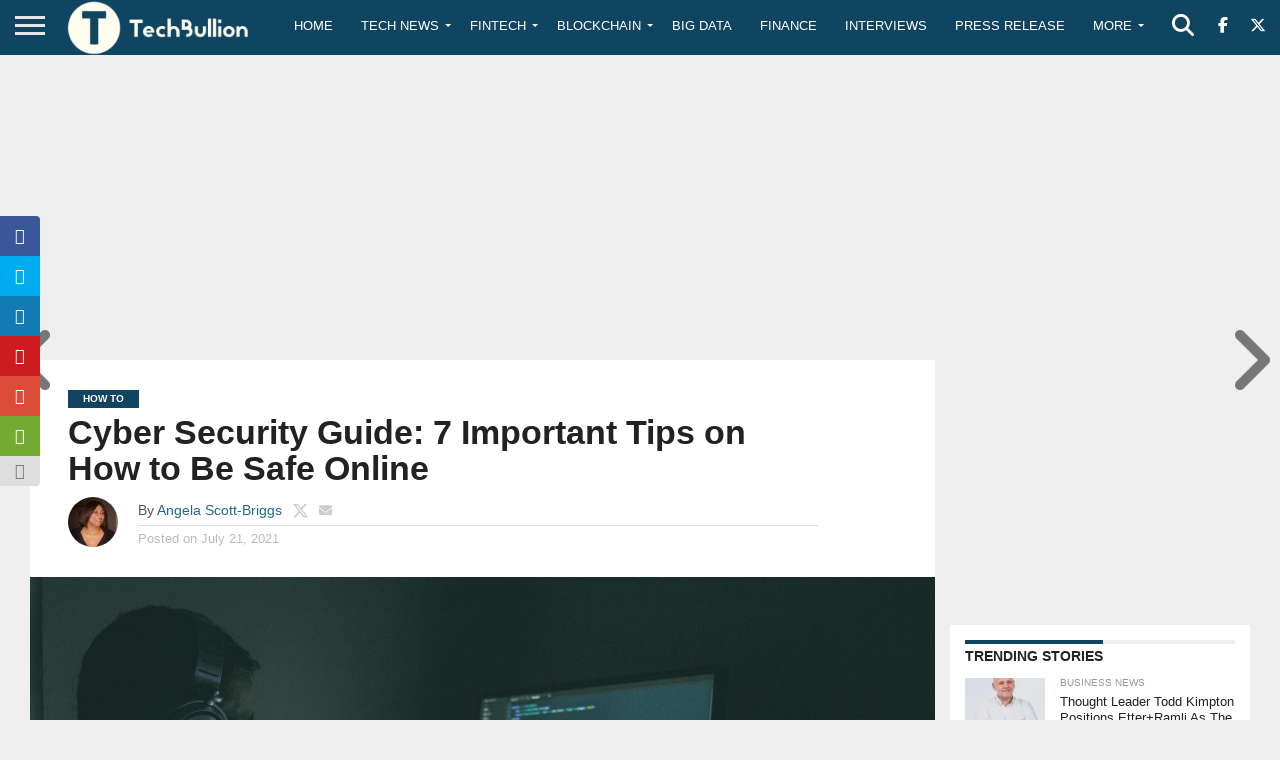

--- FILE ---
content_type: text/html; charset=utf-8
request_url: https://www.google.com/recaptcha/api2/anchor?ar=1&k=6Le0-0gkAAAAABV0s8b1QHz03eamY8EKrdT2n1Mf&co=aHR0cHM6Ly90ZWNoYnVsbGlvbi5jb206NDQz&hl=en&v=PoyoqOPhxBO7pBk68S4YbpHZ&size=invisible&anchor-ms=20000&execute-ms=30000&cb=ch85peb534fn
body_size: 48876
content:
<!DOCTYPE HTML><html dir="ltr" lang="en"><head><meta http-equiv="Content-Type" content="text/html; charset=UTF-8">
<meta http-equiv="X-UA-Compatible" content="IE=edge">
<title>reCAPTCHA</title>
<style type="text/css">
/* cyrillic-ext */
@font-face {
  font-family: 'Roboto';
  font-style: normal;
  font-weight: 400;
  font-stretch: 100%;
  src: url(//fonts.gstatic.com/s/roboto/v48/KFO7CnqEu92Fr1ME7kSn66aGLdTylUAMa3GUBHMdazTgWw.woff2) format('woff2');
  unicode-range: U+0460-052F, U+1C80-1C8A, U+20B4, U+2DE0-2DFF, U+A640-A69F, U+FE2E-FE2F;
}
/* cyrillic */
@font-face {
  font-family: 'Roboto';
  font-style: normal;
  font-weight: 400;
  font-stretch: 100%;
  src: url(//fonts.gstatic.com/s/roboto/v48/KFO7CnqEu92Fr1ME7kSn66aGLdTylUAMa3iUBHMdazTgWw.woff2) format('woff2');
  unicode-range: U+0301, U+0400-045F, U+0490-0491, U+04B0-04B1, U+2116;
}
/* greek-ext */
@font-face {
  font-family: 'Roboto';
  font-style: normal;
  font-weight: 400;
  font-stretch: 100%;
  src: url(//fonts.gstatic.com/s/roboto/v48/KFO7CnqEu92Fr1ME7kSn66aGLdTylUAMa3CUBHMdazTgWw.woff2) format('woff2');
  unicode-range: U+1F00-1FFF;
}
/* greek */
@font-face {
  font-family: 'Roboto';
  font-style: normal;
  font-weight: 400;
  font-stretch: 100%;
  src: url(//fonts.gstatic.com/s/roboto/v48/KFO7CnqEu92Fr1ME7kSn66aGLdTylUAMa3-UBHMdazTgWw.woff2) format('woff2');
  unicode-range: U+0370-0377, U+037A-037F, U+0384-038A, U+038C, U+038E-03A1, U+03A3-03FF;
}
/* math */
@font-face {
  font-family: 'Roboto';
  font-style: normal;
  font-weight: 400;
  font-stretch: 100%;
  src: url(//fonts.gstatic.com/s/roboto/v48/KFO7CnqEu92Fr1ME7kSn66aGLdTylUAMawCUBHMdazTgWw.woff2) format('woff2');
  unicode-range: U+0302-0303, U+0305, U+0307-0308, U+0310, U+0312, U+0315, U+031A, U+0326-0327, U+032C, U+032F-0330, U+0332-0333, U+0338, U+033A, U+0346, U+034D, U+0391-03A1, U+03A3-03A9, U+03B1-03C9, U+03D1, U+03D5-03D6, U+03F0-03F1, U+03F4-03F5, U+2016-2017, U+2034-2038, U+203C, U+2040, U+2043, U+2047, U+2050, U+2057, U+205F, U+2070-2071, U+2074-208E, U+2090-209C, U+20D0-20DC, U+20E1, U+20E5-20EF, U+2100-2112, U+2114-2115, U+2117-2121, U+2123-214F, U+2190, U+2192, U+2194-21AE, U+21B0-21E5, U+21F1-21F2, U+21F4-2211, U+2213-2214, U+2216-22FF, U+2308-230B, U+2310, U+2319, U+231C-2321, U+2336-237A, U+237C, U+2395, U+239B-23B7, U+23D0, U+23DC-23E1, U+2474-2475, U+25AF, U+25B3, U+25B7, U+25BD, U+25C1, U+25CA, U+25CC, U+25FB, U+266D-266F, U+27C0-27FF, U+2900-2AFF, U+2B0E-2B11, U+2B30-2B4C, U+2BFE, U+3030, U+FF5B, U+FF5D, U+1D400-1D7FF, U+1EE00-1EEFF;
}
/* symbols */
@font-face {
  font-family: 'Roboto';
  font-style: normal;
  font-weight: 400;
  font-stretch: 100%;
  src: url(//fonts.gstatic.com/s/roboto/v48/KFO7CnqEu92Fr1ME7kSn66aGLdTylUAMaxKUBHMdazTgWw.woff2) format('woff2');
  unicode-range: U+0001-000C, U+000E-001F, U+007F-009F, U+20DD-20E0, U+20E2-20E4, U+2150-218F, U+2190, U+2192, U+2194-2199, U+21AF, U+21E6-21F0, U+21F3, U+2218-2219, U+2299, U+22C4-22C6, U+2300-243F, U+2440-244A, U+2460-24FF, U+25A0-27BF, U+2800-28FF, U+2921-2922, U+2981, U+29BF, U+29EB, U+2B00-2BFF, U+4DC0-4DFF, U+FFF9-FFFB, U+10140-1018E, U+10190-1019C, U+101A0, U+101D0-101FD, U+102E0-102FB, U+10E60-10E7E, U+1D2C0-1D2D3, U+1D2E0-1D37F, U+1F000-1F0FF, U+1F100-1F1AD, U+1F1E6-1F1FF, U+1F30D-1F30F, U+1F315, U+1F31C, U+1F31E, U+1F320-1F32C, U+1F336, U+1F378, U+1F37D, U+1F382, U+1F393-1F39F, U+1F3A7-1F3A8, U+1F3AC-1F3AF, U+1F3C2, U+1F3C4-1F3C6, U+1F3CA-1F3CE, U+1F3D4-1F3E0, U+1F3ED, U+1F3F1-1F3F3, U+1F3F5-1F3F7, U+1F408, U+1F415, U+1F41F, U+1F426, U+1F43F, U+1F441-1F442, U+1F444, U+1F446-1F449, U+1F44C-1F44E, U+1F453, U+1F46A, U+1F47D, U+1F4A3, U+1F4B0, U+1F4B3, U+1F4B9, U+1F4BB, U+1F4BF, U+1F4C8-1F4CB, U+1F4D6, U+1F4DA, U+1F4DF, U+1F4E3-1F4E6, U+1F4EA-1F4ED, U+1F4F7, U+1F4F9-1F4FB, U+1F4FD-1F4FE, U+1F503, U+1F507-1F50B, U+1F50D, U+1F512-1F513, U+1F53E-1F54A, U+1F54F-1F5FA, U+1F610, U+1F650-1F67F, U+1F687, U+1F68D, U+1F691, U+1F694, U+1F698, U+1F6AD, U+1F6B2, U+1F6B9-1F6BA, U+1F6BC, U+1F6C6-1F6CF, U+1F6D3-1F6D7, U+1F6E0-1F6EA, U+1F6F0-1F6F3, U+1F6F7-1F6FC, U+1F700-1F7FF, U+1F800-1F80B, U+1F810-1F847, U+1F850-1F859, U+1F860-1F887, U+1F890-1F8AD, U+1F8B0-1F8BB, U+1F8C0-1F8C1, U+1F900-1F90B, U+1F93B, U+1F946, U+1F984, U+1F996, U+1F9E9, U+1FA00-1FA6F, U+1FA70-1FA7C, U+1FA80-1FA89, U+1FA8F-1FAC6, U+1FACE-1FADC, U+1FADF-1FAE9, U+1FAF0-1FAF8, U+1FB00-1FBFF;
}
/* vietnamese */
@font-face {
  font-family: 'Roboto';
  font-style: normal;
  font-weight: 400;
  font-stretch: 100%;
  src: url(//fonts.gstatic.com/s/roboto/v48/KFO7CnqEu92Fr1ME7kSn66aGLdTylUAMa3OUBHMdazTgWw.woff2) format('woff2');
  unicode-range: U+0102-0103, U+0110-0111, U+0128-0129, U+0168-0169, U+01A0-01A1, U+01AF-01B0, U+0300-0301, U+0303-0304, U+0308-0309, U+0323, U+0329, U+1EA0-1EF9, U+20AB;
}
/* latin-ext */
@font-face {
  font-family: 'Roboto';
  font-style: normal;
  font-weight: 400;
  font-stretch: 100%;
  src: url(//fonts.gstatic.com/s/roboto/v48/KFO7CnqEu92Fr1ME7kSn66aGLdTylUAMa3KUBHMdazTgWw.woff2) format('woff2');
  unicode-range: U+0100-02BA, U+02BD-02C5, U+02C7-02CC, U+02CE-02D7, U+02DD-02FF, U+0304, U+0308, U+0329, U+1D00-1DBF, U+1E00-1E9F, U+1EF2-1EFF, U+2020, U+20A0-20AB, U+20AD-20C0, U+2113, U+2C60-2C7F, U+A720-A7FF;
}
/* latin */
@font-face {
  font-family: 'Roboto';
  font-style: normal;
  font-weight: 400;
  font-stretch: 100%;
  src: url(//fonts.gstatic.com/s/roboto/v48/KFO7CnqEu92Fr1ME7kSn66aGLdTylUAMa3yUBHMdazQ.woff2) format('woff2');
  unicode-range: U+0000-00FF, U+0131, U+0152-0153, U+02BB-02BC, U+02C6, U+02DA, U+02DC, U+0304, U+0308, U+0329, U+2000-206F, U+20AC, U+2122, U+2191, U+2193, U+2212, U+2215, U+FEFF, U+FFFD;
}
/* cyrillic-ext */
@font-face {
  font-family: 'Roboto';
  font-style: normal;
  font-weight: 500;
  font-stretch: 100%;
  src: url(//fonts.gstatic.com/s/roboto/v48/KFO7CnqEu92Fr1ME7kSn66aGLdTylUAMa3GUBHMdazTgWw.woff2) format('woff2');
  unicode-range: U+0460-052F, U+1C80-1C8A, U+20B4, U+2DE0-2DFF, U+A640-A69F, U+FE2E-FE2F;
}
/* cyrillic */
@font-face {
  font-family: 'Roboto';
  font-style: normal;
  font-weight: 500;
  font-stretch: 100%;
  src: url(//fonts.gstatic.com/s/roboto/v48/KFO7CnqEu92Fr1ME7kSn66aGLdTylUAMa3iUBHMdazTgWw.woff2) format('woff2');
  unicode-range: U+0301, U+0400-045F, U+0490-0491, U+04B0-04B1, U+2116;
}
/* greek-ext */
@font-face {
  font-family: 'Roboto';
  font-style: normal;
  font-weight: 500;
  font-stretch: 100%;
  src: url(//fonts.gstatic.com/s/roboto/v48/KFO7CnqEu92Fr1ME7kSn66aGLdTylUAMa3CUBHMdazTgWw.woff2) format('woff2');
  unicode-range: U+1F00-1FFF;
}
/* greek */
@font-face {
  font-family: 'Roboto';
  font-style: normal;
  font-weight: 500;
  font-stretch: 100%;
  src: url(//fonts.gstatic.com/s/roboto/v48/KFO7CnqEu92Fr1ME7kSn66aGLdTylUAMa3-UBHMdazTgWw.woff2) format('woff2');
  unicode-range: U+0370-0377, U+037A-037F, U+0384-038A, U+038C, U+038E-03A1, U+03A3-03FF;
}
/* math */
@font-face {
  font-family: 'Roboto';
  font-style: normal;
  font-weight: 500;
  font-stretch: 100%;
  src: url(//fonts.gstatic.com/s/roboto/v48/KFO7CnqEu92Fr1ME7kSn66aGLdTylUAMawCUBHMdazTgWw.woff2) format('woff2');
  unicode-range: U+0302-0303, U+0305, U+0307-0308, U+0310, U+0312, U+0315, U+031A, U+0326-0327, U+032C, U+032F-0330, U+0332-0333, U+0338, U+033A, U+0346, U+034D, U+0391-03A1, U+03A3-03A9, U+03B1-03C9, U+03D1, U+03D5-03D6, U+03F0-03F1, U+03F4-03F5, U+2016-2017, U+2034-2038, U+203C, U+2040, U+2043, U+2047, U+2050, U+2057, U+205F, U+2070-2071, U+2074-208E, U+2090-209C, U+20D0-20DC, U+20E1, U+20E5-20EF, U+2100-2112, U+2114-2115, U+2117-2121, U+2123-214F, U+2190, U+2192, U+2194-21AE, U+21B0-21E5, U+21F1-21F2, U+21F4-2211, U+2213-2214, U+2216-22FF, U+2308-230B, U+2310, U+2319, U+231C-2321, U+2336-237A, U+237C, U+2395, U+239B-23B7, U+23D0, U+23DC-23E1, U+2474-2475, U+25AF, U+25B3, U+25B7, U+25BD, U+25C1, U+25CA, U+25CC, U+25FB, U+266D-266F, U+27C0-27FF, U+2900-2AFF, U+2B0E-2B11, U+2B30-2B4C, U+2BFE, U+3030, U+FF5B, U+FF5D, U+1D400-1D7FF, U+1EE00-1EEFF;
}
/* symbols */
@font-face {
  font-family: 'Roboto';
  font-style: normal;
  font-weight: 500;
  font-stretch: 100%;
  src: url(//fonts.gstatic.com/s/roboto/v48/KFO7CnqEu92Fr1ME7kSn66aGLdTylUAMaxKUBHMdazTgWw.woff2) format('woff2');
  unicode-range: U+0001-000C, U+000E-001F, U+007F-009F, U+20DD-20E0, U+20E2-20E4, U+2150-218F, U+2190, U+2192, U+2194-2199, U+21AF, U+21E6-21F0, U+21F3, U+2218-2219, U+2299, U+22C4-22C6, U+2300-243F, U+2440-244A, U+2460-24FF, U+25A0-27BF, U+2800-28FF, U+2921-2922, U+2981, U+29BF, U+29EB, U+2B00-2BFF, U+4DC0-4DFF, U+FFF9-FFFB, U+10140-1018E, U+10190-1019C, U+101A0, U+101D0-101FD, U+102E0-102FB, U+10E60-10E7E, U+1D2C0-1D2D3, U+1D2E0-1D37F, U+1F000-1F0FF, U+1F100-1F1AD, U+1F1E6-1F1FF, U+1F30D-1F30F, U+1F315, U+1F31C, U+1F31E, U+1F320-1F32C, U+1F336, U+1F378, U+1F37D, U+1F382, U+1F393-1F39F, U+1F3A7-1F3A8, U+1F3AC-1F3AF, U+1F3C2, U+1F3C4-1F3C6, U+1F3CA-1F3CE, U+1F3D4-1F3E0, U+1F3ED, U+1F3F1-1F3F3, U+1F3F5-1F3F7, U+1F408, U+1F415, U+1F41F, U+1F426, U+1F43F, U+1F441-1F442, U+1F444, U+1F446-1F449, U+1F44C-1F44E, U+1F453, U+1F46A, U+1F47D, U+1F4A3, U+1F4B0, U+1F4B3, U+1F4B9, U+1F4BB, U+1F4BF, U+1F4C8-1F4CB, U+1F4D6, U+1F4DA, U+1F4DF, U+1F4E3-1F4E6, U+1F4EA-1F4ED, U+1F4F7, U+1F4F9-1F4FB, U+1F4FD-1F4FE, U+1F503, U+1F507-1F50B, U+1F50D, U+1F512-1F513, U+1F53E-1F54A, U+1F54F-1F5FA, U+1F610, U+1F650-1F67F, U+1F687, U+1F68D, U+1F691, U+1F694, U+1F698, U+1F6AD, U+1F6B2, U+1F6B9-1F6BA, U+1F6BC, U+1F6C6-1F6CF, U+1F6D3-1F6D7, U+1F6E0-1F6EA, U+1F6F0-1F6F3, U+1F6F7-1F6FC, U+1F700-1F7FF, U+1F800-1F80B, U+1F810-1F847, U+1F850-1F859, U+1F860-1F887, U+1F890-1F8AD, U+1F8B0-1F8BB, U+1F8C0-1F8C1, U+1F900-1F90B, U+1F93B, U+1F946, U+1F984, U+1F996, U+1F9E9, U+1FA00-1FA6F, U+1FA70-1FA7C, U+1FA80-1FA89, U+1FA8F-1FAC6, U+1FACE-1FADC, U+1FADF-1FAE9, U+1FAF0-1FAF8, U+1FB00-1FBFF;
}
/* vietnamese */
@font-face {
  font-family: 'Roboto';
  font-style: normal;
  font-weight: 500;
  font-stretch: 100%;
  src: url(//fonts.gstatic.com/s/roboto/v48/KFO7CnqEu92Fr1ME7kSn66aGLdTylUAMa3OUBHMdazTgWw.woff2) format('woff2');
  unicode-range: U+0102-0103, U+0110-0111, U+0128-0129, U+0168-0169, U+01A0-01A1, U+01AF-01B0, U+0300-0301, U+0303-0304, U+0308-0309, U+0323, U+0329, U+1EA0-1EF9, U+20AB;
}
/* latin-ext */
@font-face {
  font-family: 'Roboto';
  font-style: normal;
  font-weight: 500;
  font-stretch: 100%;
  src: url(//fonts.gstatic.com/s/roboto/v48/KFO7CnqEu92Fr1ME7kSn66aGLdTylUAMa3KUBHMdazTgWw.woff2) format('woff2');
  unicode-range: U+0100-02BA, U+02BD-02C5, U+02C7-02CC, U+02CE-02D7, U+02DD-02FF, U+0304, U+0308, U+0329, U+1D00-1DBF, U+1E00-1E9F, U+1EF2-1EFF, U+2020, U+20A0-20AB, U+20AD-20C0, U+2113, U+2C60-2C7F, U+A720-A7FF;
}
/* latin */
@font-face {
  font-family: 'Roboto';
  font-style: normal;
  font-weight: 500;
  font-stretch: 100%;
  src: url(//fonts.gstatic.com/s/roboto/v48/KFO7CnqEu92Fr1ME7kSn66aGLdTylUAMa3yUBHMdazQ.woff2) format('woff2');
  unicode-range: U+0000-00FF, U+0131, U+0152-0153, U+02BB-02BC, U+02C6, U+02DA, U+02DC, U+0304, U+0308, U+0329, U+2000-206F, U+20AC, U+2122, U+2191, U+2193, U+2212, U+2215, U+FEFF, U+FFFD;
}
/* cyrillic-ext */
@font-face {
  font-family: 'Roboto';
  font-style: normal;
  font-weight: 900;
  font-stretch: 100%;
  src: url(//fonts.gstatic.com/s/roboto/v48/KFO7CnqEu92Fr1ME7kSn66aGLdTylUAMa3GUBHMdazTgWw.woff2) format('woff2');
  unicode-range: U+0460-052F, U+1C80-1C8A, U+20B4, U+2DE0-2DFF, U+A640-A69F, U+FE2E-FE2F;
}
/* cyrillic */
@font-face {
  font-family: 'Roboto';
  font-style: normal;
  font-weight: 900;
  font-stretch: 100%;
  src: url(//fonts.gstatic.com/s/roboto/v48/KFO7CnqEu92Fr1ME7kSn66aGLdTylUAMa3iUBHMdazTgWw.woff2) format('woff2');
  unicode-range: U+0301, U+0400-045F, U+0490-0491, U+04B0-04B1, U+2116;
}
/* greek-ext */
@font-face {
  font-family: 'Roboto';
  font-style: normal;
  font-weight: 900;
  font-stretch: 100%;
  src: url(//fonts.gstatic.com/s/roboto/v48/KFO7CnqEu92Fr1ME7kSn66aGLdTylUAMa3CUBHMdazTgWw.woff2) format('woff2');
  unicode-range: U+1F00-1FFF;
}
/* greek */
@font-face {
  font-family: 'Roboto';
  font-style: normal;
  font-weight: 900;
  font-stretch: 100%;
  src: url(//fonts.gstatic.com/s/roboto/v48/KFO7CnqEu92Fr1ME7kSn66aGLdTylUAMa3-UBHMdazTgWw.woff2) format('woff2');
  unicode-range: U+0370-0377, U+037A-037F, U+0384-038A, U+038C, U+038E-03A1, U+03A3-03FF;
}
/* math */
@font-face {
  font-family: 'Roboto';
  font-style: normal;
  font-weight: 900;
  font-stretch: 100%;
  src: url(//fonts.gstatic.com/s/roboto/v48/KFO7CnqEu92Fr1ME7kSn66aGLdTylUAMawCUBHMdazTgWw.woff2) format('woff2');
  unicode-range: U+0302-0303, U+0305, U+0307-0308, U+0310, U+0312, U+0315, U+031A, U+0326-0327, U+032C, U+032F-0330, U+0332-0333, U+0338, U+033A, U+0346, U+034D, U+0391-03A1, U+03A3-03A9, U+03B1-03C9, U+03D1, U+03D5-03D6, U+03F0-03F1, U+03F4-03F5, U+2016-2017, U+2034-2038, U+203C, U+2040, U+2043, U+2047, U+2050, U+2057, U+205F, U+2070-2071, U+2074-208E, U+2090-209C, U+20D0-20DC, U+20E1, U+20E5-20EF, U+2100-2112, U+2114-2115, U+2117-2121, U+2123-214F, U+2190, U+2192, U+2194-21AE, U+21B0-21E5, U+21F1-21F2, U+21F4-2211, U+2213-2214, U+2216-22FF, U+2308-230B, U+2310, U+2319, U+231C-2321, U+2336-237A, U+237C, U+2395, U+239B-23B7, U+23D0, U+23DC-23E1, U+2474-2475, U+25AF, U+25B3, U+25B7, U+25BD, U+25C1, U+25CA, U+25CC, U+25FB, U+266D-266F, U+27C0-27FF, U+2900-2AFF, U+2B0E-2B11, U+2B30-2B4C, U+2BFE, U+3030, U+FF5B, U+FF5D, U+1D400-1D7FF, U+1EE00-1EEFF;
}
/* symbols */
@font-face {
  font-family: 'Roboto';
  font-style: normal;
  font-weight: 900;
  font-stretch: 100%;
  src: url(//fonts.gstatic.com/s/roboto/v48/KFO7CnqEu92Fr1ME7kSn66aGLdTylUAMaxKUBHMdazTgWw.woff2) format('woff2');
  unicode-range: U+0001-000C, U+000E-001F, U+007F-009F, U+20DD-20E0, U+20E2-20E4, U+2150-218F, U+2190, U+2192, U+2194-2199, U+21AF, U+21E6-21F0, U+21F3, U+2218-2219, U+2299, U+22C4-22C6, U+2300-243F, U+2440-244A, U+2460-24FF, U+25A0-27BF, U+2800-28FF, U+2921-2922, U+2981, U+29BF, U+29EB, U+2B00-2BFF, U+4DC0-4DFF, U+FFF9-FFFB, U+10140-1018E, U+10190-1019C, U+101A0, U+101D0-101FD, U+102E0-102FB, U+10E60-10E7E, U+1D2C0-1D2D3, U+1D2E0-1D37F, U+1F000-1F0FF, U+1F100-1F1AD, U+1F1E6-1F1FF, U+1F30D-1F30F, U+1F315, U+1F31C, U+1F31E, U+1F320-1F32C, U+1F336, U+1F378, U+1F37D, U+1F382, U+1F393-1F39F, U+1F3A7-1F3A8, U+1F3AC-1F3AF, U+1F3C2, U+1F3C4-1F3C6, U+1F3CA-1F3CE, U+1F3D4-1F3E0, U+1F3ED, U+1F3F1-1F3F3, U+1F3F5-1F3F7, U+1F408, U+1F415, U+1F41F, U+1F426, U+1F43F, U+1F441-1F442, U+1F444, U+1F446-1F449, U+1F44C-1F44E, U+1F453, U+1F46A, U+1F47D, U+1F4A3, U+1F4B0, U+1F4B3, U+1F4B9, U+1F4BB, U+1F4BF, U+1F4C8-1F4CB, U+1F4D6, U+1F4DA, U+1F4DF, U+1F4E3-1F4E6, U+1F4EA-1F4ED, U+1F4F7, U+1F4F9-1F4FB, U+1F4FD-1F4FE, U+1F503, U+1F507-1F50B, U+1F50D, U+1F512-1F513, U+1F53E-1F54A, U+1F54F-1F5FA, U+1F610, U+1F650-1F67F, U+1F687, U+1F68D, U+1F691, U+1F694, U+1F698, U+1F6AD, U+1F6B2, U+1F6B9-1F6BA, U+1F6BC, U+1F6C6-1F6CF, U+1F6D3-1F6D7, U+1F6E0-1F6EA, U+1F6F0-1F6F3, U+1F6F7-1F6FC, U+1F700-1F7FF, U+1F800-1F80B, U+1F810-1F847, U+1F850-1F859, U+1F860-1F887, U+1F890-1F8AD, U+1F8B0-1F8BB, U+1F8C0-1F8C1, U+1F900-1F90B, U+1F93B, U+1F946, U+1F984, U+1F996, U+1F9E9, U+1FA00-1FA6F, U+1FA70-1FA7C, U+1FA80-1FA89, U+1FA8F-1FAC6, U+1FACE-1FADC, U+1FADF-1FAE9, U+1FAF0-1FAF8, U+1FB00-1FBFF;
}
/* vietnamese */
@font-face {
  font-family: 'Roboto';
  font-style: normal;
  font-weight: 900;
  font-stretch: 100%;
  src: url(//fonts.gstatic.com/s/roboto/v48/KFO7CnqEu92Fr1ME7kSn66aGLdTylUAMa3OUBHMdazTgWw.woff2) format('woff2');
  unicode-range: U+0102-0103, U+0110-0111, U+0128-0129, U+0168-0169, U+01A0-01A1, U+01AF-01B0, U+0300-0301, U+0303-0304, U+0308-0309, U+0323, U+0329, U+1EA0-1EF9, U+20AB;
}
/* latin-ext */
@font-face {
  font-family: 'Roboto';
  font-style: normal;
  font-weight: 900;
  font-stretch: 100%;
  src: url(//fonts.gstatic.com/s/roboto/v48/KFO7CnqEu92Fr1ME7kSn66aGLdTylUAMa3KUBHMdazTgWw.woff2) format('woff2');
  unicode-range: U+0100-02BA, U+02BD-02C5, U+02C7-02CC, U+02CE-02D7, U+02DD-02FF, U+0304, U+0308, U+0329, U+1D00-1DBF, U+1E00-1E9F, U+1EF2-1EFF, U+2020, U+20A0-20AB, U+20AD-20C0, U+2113, U+2C60-2C7F, U+A720-A7FF;
}
/* latin */
@font-face {
  font-family: 'Roboto';
  font-style: normal;
  font-weight: 900;
  font-stretch: 100%;
  src: url(//fonts.gstatic.com/s/roboto/v48/KFO7CnqEu92Fr1ME7kSn66aGLdTylUAMa3yUBHMdazQ.woff2) format('woff2');
  unicode-range: U+0000-00FF, U+0131, U+0152-0153, U+02BB-02BC, U+02C6, U+02DA, U+02DC, U+0304, U+0308, U+0329, U+2000-206F, U+20AC, U+2122, U+2191, U+2193, U+2212, U+2215, U+FEFF, U+FFFD;
}

</style>
<link rel="stylesheet" type="text/css" href="https://www.gstatic.com/recaptcha/releases/PoyoqOPhxBO7pBk68S4YbpHZ/styles__ltr.css">
<script nonce="0dIfDV11MPIVKwTGz0n2hg" type="text/javascript">window['__recaptcha_api'] = 'https://www.google.com/recaptcha/api2/';</script>
<script type="text/javascript" src="https://www.gstatic.com/recaptcha/releases/PoyoqOPhxBO7pBk68S4YbpHZ/recaptcha__en.js" nonce="0dIfDV11MPIVKwTGz0n2hg">
      
    </script></head>
<body><div id="rc-anchor-alert" class="rc-anchor-alert"></div>
<input type="hidden" id="recaptcha-token" value="[base64]">
<script type="text/javascript" nonce="0dIfDV11MPIVKwTGz0n2hg">
      recaptcha.anchor.Main.init("[\x22ainput\x22,[\x22bgdata\x22,\x22\x22,\[base64]/[base64]/[base64]/[base64]/[base64]/[base64]/KGcoTywyNTMsTy5PKSxVRyhPLEMpKTpnKE8sMjUzLEMpLE8pKSxsKSksTykpfSxieT1mdW5jdGlvbihDLE8sdSxsKXtmb3IobD0odT1SKEMpLDApO08+MDtPLS0pbD1sPDw4fFooQyk7ZyhDLHUsbCl9LFVHPWZ1bmN0aW9uKEMsTyl7Qy5pLmxlbmd0aD4xMDQ/[base64]/[base64]/[base64]/[base64]/[base64]/[base64]/[base64]\\u003d\x22,\[base64]\\u003d\\u003d\x22,\x22wq/DgXLDnVbDoD/DmcKsCnPDpSvCqTTDuxZxwq14wqtSwqDDmAAZwrjCsUNrw6vDtS7CnVfClDjDgMKCw4w4w6bDssKHKTjCvnrDozNaAlzDtsOBwrjChsOEB8KNw70DwobDiQEDw4HCtEN3fMKGw6XChsK6FMK+wpwuwozDssOLWMKVwovCsi/[base64]/[base64]/DiXklPMOTG3PCvzAHwrjDmcOhVMK2w5jDv3XCtMK8wrlSwqJeccKSw7TDn8OFw7Bcw6nDl8KBwq3DkjPCpDbCum/Cn8KZw7TDvQfCh8OXwq/DjsKaAn4Gw6Rdw4RfYcOWUxLDhcKHajXDpsOlOXDClxXDpsKvCMOGXEQHwq/CtFo6w5UqwqEQwobCnDLDlMKUFMK/w4k0SiIfIcOfW8KlG0DCtHBCw5cEbFhHw6zCucKmYEDCrkvCqcKAD3LDkMOtZil8A8KSw5jCgiRTw5PDqsKbw47Cu2s1W8OIWw0TfjkZw7ITR0ZTUcK8w59GBnZ+XHjDi8K9w7/Cp8KMw7t0QBY+woDCtA7ChhXDvMOvwrw3HMOrAXp6w4NAMMKpwrw+FsOEw7k+wr3DmWjCgsOWKMOMT8KXEcKcYcKTYcO8wqw+ORzDk3rDnSwSwpZjwpwnLV4QDMKLBsOfCcOAesOYdsOGwpfCtU/Ct8KowqMMXMODNMKLwpAeAMKLSsOFwonDqRMdwrUAQR7DncKQacOqKMO9wqBWw5XCt8O1AAhed8K+F8ObdsK0BhB0EsKhw7bCjy/DsMO8wrtEEcKhNW0edMOGwqLCjMO2QsOHw4sBB8O1w6YccH/Dm1LDmsO1woJxTMKSw7krHzBPwroxKMOOBcOmw5ARfcK4FjQRwp/ChMKswqR6w6jDkcKqCHXCl3DCuU4TO8KGw6sHwrXCv3QEVmoWH3oswogGOE1hJMKmEn8nP0DCosKyKcKmwrDDvMOGw6HDuDgIbsKgwo3DmT5qH8Oow7F0LXrCthZ0XE0fw7bDlcOaw5DDqU3DswZ7DsKzcnBHwqfDg1RZwpzDjATDsX9LwqjCggY/JArDnU5mwp/DumbDgMKEw5gJXsK4wqVoAHzDhBLDrWVpc8KMw6kbdcOMLCo7CTZWIjTCh2wea8OeMsOfwpchEHMiwrk0wqfCunpeC8O9asO6VD/DgQRiWsO7w7HCtMOuDsOlw5ZJw57DtQU8F34YKsOwHHLCt8O+w6QWHcOHwrsqBWMLw6jDicOcwpTDmcK+PMKEw6wMV8KgwozDjAzCkcOaGcKZw6Ezw7jDmw4TWS7CvcKzLmRGM8OgWzNmDxDDmBfCusOUw7zDnTwkCwsBZg/[base64]/[base64]/ADZNY8OmPwrDhMKPw6U7w7/CqsKZwpYcwrwGwo/DjEbDoU3CgMK/FMKtIDrCjsK/KUvCmsKgAMO7w4QHw7tccWYzw7QCEiLCucKQw7/Dj3l/[base64]/[base64]/[base64]/CoUzDon4KNcKqw4fDl8KGAC3DnRdOw5TDrcK6w7BMA1DCssKETsKVZsOCwoJrAjrCpMKtSDDDm8K0PXlqYMOQw6PCpDvClMKlw5PCtz3CqDZdw5/DhMKfEcOHw7TCv8O9w7/CgWDCkAdeY8O0L0vCtmXDv3MPIMKjDmtew4UVLmhTPcKDw5bCvcKEdcOpw53Dh0ZHwpl5w7PDlTLCt8OkwpVkwobDpQnDlkbDll5qQ8OuOl/[base64]/Cj8O9C8KHwpAHchJHEQBkS8Kuw6ZZGsOfLMKhZwFCwrTDt8OewqoKNErCrzXCn8KXaydjQ8OtMjnCkWjCkHh3UmIkw7PCp8KHwqHCnXnDssOSwoI1AcKSw6LClF/[base64]/Do3dfwr1yKGTCgcKzw7MMw6rCowZxHwQPwqUSX8OJP27Ct8Otw54sdcKbKsOjw5UFwoRgwqdGw7PCgcKCS2bDux7CvMOrTcKcw7shw5XCk8ObwqnDpQnCmmzDhzMsaMK2wp8Twrs7w4J3VcOaccOGwpLCkcOxRyHCoV7Dm8O/w6/[base64]/[base64]/[base64]/[base64]/Di8ODw43CncKbwr9NaFU2wqB6YWnCksOTwoPCicKIwo4pw58MAXxGJnNyeXJcw4ZCwrXDnsKawobCiiPDuMKaw6HDk1hjw7BuwpR4w63DvXnDmcKww4zDocOdw6LCul4La8KuC8Kdw5tMJMOkwoXDhsKQZMOLYMOAwr/CqSR6w6hCw7LChMKkCsOnS2HCkcODw4xEw5HDtMOWw6fDlkAgw7LDksOCw6wowo3Cm15iwp1wHcKTwoHDjcKGIQfDu8OxwpZtRcOxJMOLwpfDmGLDig0YwrTDvV9Xw5h/N8Kmwq8ZG8KrcMOoA0szw4tTVMO1fsKCGcKnIMKRVMK3RDQQwqgTw4rDnsONwonCrcKfHMKAaMO/SMKmwoXCmjAQD8ODBMKuLcK7woIgw77Ct1HCqS0BwqVTbmvCnnVQRU/CvsKFw6EMwo8KDsOWXcKnw5XCt8KIKETCksOFV8OwDy0lFMOSMyNkRcOTw6gBw5PDixXDhQbDoABvA1wAdMKqwqnDrMKgagfDu8KtJMOCFsOiwoLDtBYtXxhfwpHDjcOEwo5dwrTCik7CrxDDuVwewp7CpmDDmz/CikcHw6kfJXVuwovDhSzCpcO2w5zCuXLDpcOLDsOqQsKQw4geWVkHw4FBwrIkVzzDlGjCq3PDrDfDtATCusKzbsOow6MzwrbDuhrDkMKawpFewovCpMOwFWBULMOEKMKMwrsewrY3w7okMA/Drz/[base64]/wrs/SMO6wrUqw5J5wr7CshHDpS0XJyVNw4LDkMKLIBo+wo7DkMKFw7nCjsO8DzLCr8KdakHCggnDm0TDmsOjw7PDtAtRwq0xcEhMBcK/BG3DkXwJRS7DoMK9wpDClMKeXDbDjsO3w7s0AcKxw7/Du8Kgw4HClMKxeMOewq9Nw4s9wpbCk8O4wrbCvcK/[base64]/DjCEZbsKNAHFPO2YHG8KMJmsgD8OqCMO/dV/ChcO9a2TDjMKhwooOSw/ChsO/w6vDnx/[base64]/UsO7NiRwanUjwpUFw58Bw59lwr7CtEbCvsOVw5EswqA+JcOuMw/Cng5QwozCrsOXwr/CqRbCuXUfbsK3UMKeBsK7dcK5L1fChk0hFjIUf0HCjTByw5TDjcOaacKowqk9fMONdcKCHcKkDWVsZhJ5GxfCskQ1wrZbw4/DoH0pacKlw5nCpsOXOcKtwo9EPxJSF8OAwp/CgDTDpBvCosOTTEphwqovwphBM8KYaC/CoMO8w5vCsw3Cs2BUw4jDvEfDpmDCvRFIwr3Dk8K9wqIaw5k0f8KUEEbCrsKcNMKzwp3Dpzs1wq3DjsKdBx0MesOMZ2A5ZsKeVmvDucOOw77DiGtmDTg4wpvCuMO/w4JKwonDoEvDsnRPw6HDvVQVwohVfGB3Nl7CrMKww5/CjcK3w70tBTzCqStgw41uD8OVM8K7wpTCi1QKdmfCrGHDqykyw6cqw5PDuSZ7eWpeMcKqwo5Mw5NgwpEXw6XDtjzCiCPCvcK5wrrDnDknT8Kzwp/DjhclZMOAw4PDrMK3w5DDr2DDpWB+UsO7J8KCF8Kqw7HDmcKsDydGw6fDkcOlVD0NFsK1IW/CgUkVw4B+Q1U5dsOuNUjDlUnDjMK1GMOwAlXClgQGUcKeRMKDw5PCtgRLfMODwp/CpcKsw6rDkzVfw7t9P8OPw4M/[base64]/w7lPwr5Aw4k6fQg/dRPCuyLCtMO7Uwwaw4rClMOhwoLCgBx6wpEwwq/DiDbDiCIiwqzCjsOiDsOvG8KBw7piVMKuw5cWw6DCqsKOVkBESsO3LsOjw6jDgWQhw7AzwqnDrErDg1RwacKqw78awrcsGEDDksOLeH/Dl0x5TcKaI17DoU3CtXzDughPOMKyHsKqw63DocK9w4LDo8K1f8KFw6jClB3Dvn/CjQ1Ywr9rw6BrwpRqDcKrw5DDisOHRcOrwpbDmyDCk8O1SsOzw43CucONw4HDnsOGw4VXwp4Zw755XgrCmw/Dn1Y9X8KNcMKwacKgw6vDsF97w5Z1Vg7CqTRfw5ZaKCPDiMOWw5vDqMKOw47Dng5Aw6/CrMOuGsOow7sEw7U9HcK+w4ltFMKOwp/DrVbCm8K8w6nCsDc6BsK9wo5jPxbDusOOURnDm8KOO31oLD/DrQvDr1JuwqctT8KracOPw7fCu8KkI3HDmsOAw5DDtcKGw6UtwqNhdMOIwqTChsK4wpvDg3DCosOePllZElHCg8Otw6EACx9Lwq/Dqm4rT8Kuw4VNW8KUGBTCjDHCqTvDlGkYVDbDh8O7wpZ0EcOEEz7CjcK0MmNwwp3CpcK2wonCkjzDnHBtwpwNZcK2Z8OKayJNworDtjLCm8O+LF/CtV1vwqzDrcKDwr8JJMK8VlbCjsK8QUXCmFJAfsOIHcKbwpXDucKdb8KDNcO7AntswpnCm8KUwobDrsKfISTDq8Odw5NoPMOLw7nDrsKkw6xWFBLCscKVCQUaWRPDucOKw5DClMKSQ0gvVMOQGMOJwr0OwoIcIlPDhsOFwoAiwqzCvlzDsl/Dk8KOacKxfkMgAMObwoZowrPDnm/DksOof8KCeBTDjsKCW8K6w48/RhswN25XbsO2ZkrCkMOOMcO2w6TCqMOhFsOBw4tFwobCmcKcw7Y0w48YC8O1LypNw6xAYcOQw6lXwqAgwrfDm8KiwqrCkxPCg8KbS8KYOmhHbF5VZcOJS8ONw7JDworDj8KqwrrCp8Ksw7bCgDF5Ygl4MDNCPSlkw4XDi8KlJcOeSRzCsXnDlMO/wpXDp0jCpsKvw5JHDkPCnhZewo5ZEsKiw6UFwoVoMlfDrcOUAsOpwrloYywHw4/CqMOPAlTCksOiw5/DpmrDv8KmJH8Qwr9mw4ocKMOowqJbbHXCkANiw5kiXsK+UWjCv3nCgHPCiBxmBsK2EMKnd8OyKMO4Y8OdwokvdnZ4FxfCicOTZB/DkMKQw5fDvjjCn8OKw5FnSCHDn27Ck31VwqMHfMKlbcO0wqFkc1AxTMOTwrVcJsK3aT/DoiTCoDU1Ci0QaMKjwqpAXsOuwp5nwpg2w4vCqAsqwoZNZkDDhMKwa8KIMgPDvgpDFUjDtXbCt8OtU8ObG2MTY1nDkMOJwq7DqQrCtzZswqTCkAfCvMKfw7LDucO+O8OdwoLDisKVQioaPMK1w7TDlWhew5bDuGjDg8K+LF7DhXVvRGAqw6fCrlfDisKXwr/[base64]/XRlGw7MoRcOnacOjwpPCl8ORKjzDgMK9wqvDqDZHwp3CuMOEDsOsfMOfOBzClMOqSsOjVlczwqErw6jDicOBEMKdI8Ohw57DvBXCjWdZw6HDmCfCqH50wpTDu1Msw5cJbW83wqMiw7pnAF3DtRfCu8Kvw4LCuWPDpcKeJMK2JURkSsOUIMOewrzDiWfCj8OcNMKGPj/CkcKZwq7DrMKrLivCisO4VsOIwqdPwrDCqcOTwqvDu8OGUD/[base64]/Dk2TCiMO9BlnDqlnDgsOzQMKvC8KLwpjCjQQfw6cewrcxC8KMwrpKwqvDo0XDuMKoN0rCiQN5WcOXSl/DjQojEHVJXcKqwpTCoMO8w4YjB3HCp8KCURRxw7UcM1rDpH7ClMKzQ8K4QsONdMK/w7TCk1TDu07Co8Kgw4RAw5pcGsKgwoDCigPDm1XDtWzCuBLDqCDDg13ChQVyV0HDrXseb1B1CcKDXC/Do8O7wrHDjcKMwr51woc6w7zCsxLCtXN9N8OUFi5vbyvCq8KgVz/DhsKKwqvDiBcEEV/Cv8KfwoVgScKfwqY7wrEMHsOMZks8DsKHwqhbRXE/wrsQacKwwokUwoImUMOqW0nDnMOfw55Cw5TCtsOJGcK5wq15S8KSY0XDuFjCo0DCnWBfw6cpeSl/[base64]/DoMK0Y8OiwocxRk3DtsKZWUHCu8KjHlpjf8OfKcKCH8K+w5bCrsOSwpFTesONHcOkw7wFEUnDsMKqSXDCjSNWwpQ4w4NuNljDnB4jwpFRNjPCpA/Cn8Opw7Ecw55RLMKTLsK/csODa8OZw4zDhcOHw7HCvmI/w7cLMXtEfw5YIcK0WMODAcK9XcKRXCUdwqQww4/CtsKJM8OYecOxwrFvMsOswo8Iw6vClcO8wr54w7s9wo3DgT0RHTLDlcO2YsKwwp3DlMKOLMKkWsOINVrDgcKqw67CgDtRwqLDjcKxHsOqw5lpBsOewpXCmDhGIAQNw7MfY13ChnBAw6zCpsKawrIXwpXDiMOiwp/CjMK2MUDDl2HCsgrCmsK9w75oe8KcacKlwqhsMhzCnjTCtHwtw6BEETvCh8KKw5vDslQDCT9PwohIwrtewqFKPxPDmn7DtUVHwrJjw4EPw65kwpLDhE/[base64]/DmsOtwovCmsO8DF4ZLEd8VcKWwolswrVPwr7CusO9w6DCh3cuw5JHwpDDpsOUw6vCtcOCIhsvw5U2GQZmw6/[base64]/[base64]/DrC3CuGk/[base64]/[base64]/CrMKEwrZSw4/[base64]/YjrClMKnw6rDr8OPVXPDqnjCoibDlHXCtMOvc8O5LcKuw5ViUsOfw4h+fcOuwqM5ZcK0w65MfCliYnnDq8OnHwLDly/Dl3XChRjDokBHEcKmXDwNw7/Dr8KWw49Dwp8PGMO0bm7DsRrCscOxw61iRVrDmcOfwrI8dMOYwojDtcOmMMOKwovChAc2wpHDqER9IcORwpjCmsOaHMKwIsOVw7s5dcKbw7xaecOsw6PDiDvCmcOcMFvCvsOpb8O/K8OCw5fDvMOLTz3DpsOmwrzCpsOcd8KZwrDDo8Obw4xkwpE9LwYjw4dYZHAcfBnDolHDjMKrHcKwWsO6w74bGMOFT8KTw5giwqXCksO8w5XDrgrDp8OKfcKGQgFmSR7DtcOKMcOGw4HDh8KswpRUw4DDoQwcPEvClwoFWXwoBE8Dw5IAEMK/[base64]/Dl8OjUsOkwobCicOdCQYfw55Dwrsef8O1IMOxJzcHB8OAUXkTw5wqFMO4w6zCvFwKeMKee8OHBMKxw54+woQWwqXDhsOPw5jChm8lWmjCl8Kdw5Yww7cMHCLDnjvDjMOWLCTDpsKFw5XCisK/w6vDtQw0AzQdw5QEwpfDuMO+w5YTNMObw5PDmwUxw53CjXHDgBPDq8KJw68swp4Ha0t2wohjR8KiwpwvPHDCiCnDu3FGw5Acw5VHEhDDoBHDrMKVw4JlLMOYwpTCn8Okc3k1w6BnSDN4w44KFsKnw5JYw5FOwpwoZMKGBcKIwpBpShhjDGrCsB50LE/DlMKgDsOoYMOmVMKsXkpJw7I3cw3Dul7Ct8Omwq7ClcOKwqhHGFXDtsOgEVjDlwNVOkBOCcKJAsKxYcKyw5fCqWbDmcOaw7/DjUATJwFVw7nDgsKdDsOzesKTw6UjwprCqcKxfcOqwq8qwprDpy0cGD16w6PDql4JDMOtw4ZTwrjCn8Onej4BfMKMP3bCgGbDo8KwO8KDZkTCv8OVwrbCkwLCv8KxdDwrw7R0HxrCm2BBwpV/[base64]/CnMKFNcKkMcKMdsK9w7/[base64]/ChwUIw5XCtcKEDmXDo8Kdw5rDv8KBwqHCjsK0wpdOwqNfw7XDhENHwrfDq28Yw5rDucOkwrNFw63CngNnwprCm3zClsKgwo0Ow5UWV8KoBRM5w4HDtQvDuijDlF/CoUHCh8KsL154wpgFw5rCpUXCmsOtw7ApwpFoJsK/wpLDjsOGwp/CoCQswrjDpMO5TwMVwprCgCFSanpHw5bCiG4KEWjDiTXCnG7Co8OlwqrDikvDnk7DjMK+JH8NwrPDt8KVw5bDr8OrOsOCwqRsFnrDgDMsw5vDpF0FCMOMc8KlCybCv8OVe8OkVsKyw51Kw5rCpwXDscKKVsK7PsOAwqM9C8O9w6BCwrrDpMOFaF0XccKhw7ReUMK/K3HDiMOkw7J5VcObwoPCoAfCqAsSwpMzwqVfVcKbVMKoIg/[base64]/[base64]/Px94wog3N8K+w5s+w5nCj0Yaw7TDiC7Cv8OawpDDuyvDqj/[base64]/Cj0nDsMO4XXjDpTg0wo1FwpfCqsOIwqN+fkXDtMO4CQsvCnJ5wofDuU5sw7nCnMKGScOaBnJ5wpI9PMKjw4/CuMODwp3ChcO5Z3R7OixjYVtJwrnDun9iZcKWwrQSwpwlFMK8DMKjEMKNw6PDl8KCI8KowrvCscKLwr0yw7M2wrctX8KPPTVTwrjCk8ODwrzDgMKbwrbDgSPCi0nDssOzwqVuwpLCmcKxZMKEwqAgWMOaw7nCvAU/AMKlwod2w7YCwrvDosKgwqJ4TMKKeMKDwqvDhw3ClW/Ds1pwViQlKSjCm8KcPcKqBXxrM07DlTZTJQskw4kqVVbDrhYwISPCjCpSwr1bw5l2YMOScMOSwobDo8O5XMKsw60lSxEcZcOMwr/Dm8OEwp1pwpALw5PDqMO2ZcOnwpkDScO5wqEPw6rDu8Olw51eXMKdKMO/[base64]/OsOXXiNpwrXDmhkOw6/ClxnDjcK1w6gJfcK8wql5eMOldsOKw5tUw7DDhMK9ci/CpMK5w6/[base64]/[base64]/Dj8O3wqouQA3CvcKHw5jCoMOaNUbDt8KHwpjDm8KreQ7DoUIDwqdLY8KPwrfDhgBKw60iVMOEWmcCZFh8w47DuB4oK8OrXsKYYkAQTEJpFcOcw6TCoMK3LMKAfHw2B2/[base64]/DmXnDuMODw4pJwoXDp8KkDQXDtxIzwo/DrX9QfhLCscOBwocHw4XCizFoGcK0w4RAwrTDkMKEw4XDu2wJw4fCtMKhwqNyw6RlA8Omw6jChMKnPsOzNMKZwojCmMKVw5Fyw5vCisKKw7F3ZMK4fMOkHcOGw7LCol/CksOTNgDDk1PCqHhOwp3CtMKEMcO9wq0TwqksMH48wpU8McOMwpMjJ050wr1qwpfCkEDCv8KwSWoiw5nDtC03CMKzwqrDqMO2w6fCiWbDl8OCSRxAw6rDo2pbYcOywrpKw5bCn8Ktw60/wpRvwofDslNJb2jCkcOsBVVSw7/Cp8OtJwokw63CqSzCvl0ZCDfDrGs0OUnCuGvCvmRYJk3DjcOpw4zCvjzCnkc2FcOmw70yJcOawqkcwoDChsO4aFJEwp7CjxzCijLDtDfCmhUmEsKOFMKRw6h5w6jDuU0qwoDChMOTw6vCigXCiDRiBgfCsMOYw7BbBW9OV8KJw4fDnjzDhhxieQvDkMKww4bCrMO/[base64]/wq/DtMKZQ1/DkCvCsnzDrUHChcOWIMO0E1bDncKeBcKaw5J7EjjDm0/[base64]/Di8OuE1InVGEMwofCoFlZVkNBH0PDllDCkCYiZVJWwqnDh2DCkjNFWF4hfmUBKcKbw5Q3ZS3CscK1wq81wqALW8OFDMKqFBoVGcOowpsCwohRw5vCgMOQQMOSJWfDmsOyC8KOwr7CrCFhw5jDrWzCmjbCpsKyw67DqMOVwpg+w64rVxAawo9/SwVjwrHDmsO/GsKuw7jCt8K4w4AOGMKWHjVfw6IpLMKjw6syw6VNfsKCw4Rww7Qgwp7Cl8OMBwXDnA/[base64]/DqcKDwqbCsCFHw6bChcKOURoxasKgBGPCoRfCiCbCmsKpYMKaw7HDuMORXH7CpcKhw70DIMKOw47DkgfCv8KrL1bDqGrCkyPCqmzDksKfw4dew7fCuwLCoUIHwp4Zw5pKBcK5ZcOmw55hwr9+wp3Cun/DlD4/[base64]/w4PDiD9ZGsKnacOdwqBkw6xmNsKfTzkxBnXCj3PDi8OXwr3Dhkxaw4zCsHrDnsKUV3LCh8OlM8OPw5IZCErCi34pan/[base64]/w6ltT8OlwofDqG3DisOEdxfCqUlPwqPCicK6wr0/wqEaLMKGKmFXVsKXwpQKIMOlEcO/[base64]/wqwzdhkhVcOcfXQFw4I+w4UwZMOJw7kfdmTDo8KFw7TDk8K3UcOgwqpfcxPCiU3CvcKiWcOSw6XDgcKCwpjCu8O8wpfCq2xNwrpGYTHCpwINcm/DkWfDrcOiw6jDvHUswrV+w4QjwpsTQcKMScOJQg7DicKwwrJZCCVXPsOlKTILUcKKwpprdMOzH8O3XMKUTTvDqk51GcKVw6JawovDq8Opwq3Dl8KnEgMiwoUaJMOvwo3CqMKaDcK0XcKOw7RvwppTwo/DhgbCkcKQGTk6W3fDu37CgW0gN09OX17CkzrCvEnDi8OrBRAJe8OawqLCvkzCiwbDjMKPw63CtsKAwo0Uw7RYBSnDn3DCvmPDpgTDtFrCjcOTPMOhCsKVw7TCsVQATH3ChcOPwr11w4dQfzjCqiExG1Rsw4FjOzh4w5MGw4DDsMOVwpV+UsKLwqlpVkVbcH/[base64]/DvikwVGPCpsOJKcKpwr1QOGkEFcOXZcK5w7JoW8Kcw7zDklYGNDrCn0F+wqkUwpPCrVfDjS1Ew7F8woTCllXCvMKhUMOawo3CiysQwrLDvklCcMKjaHAAw5h+w6Eiw7Z0wqBvUMOPKMOnVcOIPcO/MMOdw4nDrU3Co13Ch8KJwoHDlMKzcmTDkhIpwr/CucO+wpzCo8KUFAZIwoF5wrrDvmksAMObw43CsRAQw44Mw5Y2bcOkwpnDtSI0E1RfH8KtD8OGwoYBMsO7aHbDo8KsHsO1CcKNwpkqTsO8QsKlwpkUWxzDvgLDtSc7w65+fQnDqcKpUsK2wrwbacKQSsKcPnXCt8OvbsOUw6bCp8KDZVp0wroKwq/DuTAXwrrDh0N7wqnCrcKCAmFKKxIWb8OKT27CoBs6ADYqRGbDsRHDqMOiB0x6w4tiJcKSEMOJZ8K0wr9/w6XDjGd3BgfCtDFTfwFow4UIXQHDicK2NX/CqDBRwo05cCU1w4LCpsOEw6bCkcOow6tEw67CkxhnwpPDtcOSw43CiMKCXDVZQMOOWCDCh8KjRsOpNXbCriAow6rCuMORw53DusKmw5EFesOHIz3CuMOOw6A0w47DrBnDtMKFYcOTOMOPc8KvR1l2w7RLGcOhD2nDssOiYCDClkTDuSg/acO1w5ovwrV+wq9Ww7diwqlKw7ICM3QEwoFMwqplRFbDu8OfE8OVf8OCOsOWV8OhZTvDiC5mwo9FWRHDgsOoKGBXZsKCZG/CisKLd8Okwo3DjMKdQyXCmsKpJy/Co8KywrPCssKswqxpcsKkwo9rNy/CgnfCn33DvsKSYMKfL8OcXVlZwr/Dsw5zwpHCsylSWMOlw4MyG3ATwozDksKgKcKqKjcod2zDrsKIw6o8w4vCnWrDkEPCphrCpFF4w7vCs8OGw5UJCcOUw43Cv8Kfw484VcKawpvCgcKZE8OUdcK8wqBiQTobwp/Dm03DvMOUccOnw4QlwohZMcOoUMO/w7UOw6QsFDzDjAUtw6nCkD5Ww7AkYHzCjcKfw6DDp0TClmI2ecOeSArCnMOswqPCqMOQwqfCp3EkHcKNw58LbA/DjsKSwqYmbA4Bw4bDjMKLDMOuwpgHdl7Cn8KEwosDw6xDH8KKw77Di8O+wr/[base64]/Cq3XCqMKtw7jDgsOXOBAXZsOoQh/CicKWw6RHwrXCpMOOCsKfwqbCi8KQwpR8VcOSw44cF2DDpy9fIcKfw4HDhcK2w54JUyLDh3rDj8KebA/CnG1ETMK0f3zDicO5DMO+F8Odw7VZEcOVwoLCg8Ocw4HCsRhrIFTDpx0owq0ww5pXHcKxwrXCuMO1w6wcw4DDpgIfw7jDmMKtwq/DtGwpwoVfwppbHMKmw4rCjCvCiUDCpcOSUcKSw7HDqsKhDcOPwpzCj8O8w4E/w79WCVfDv8KaMnx+wpbCocOawofDqsOzwoxWwrDDrMOHwrwOw4DCj8OswrfCpsK3cRkOeCrDg8KfAsKSZg7DtwUuMG/CqAQ3wofCsy/CrMOXwp8lw7hFeERVI8Klw4skX1tVwqzCoTE6wo3DssOWbGV0wqQ7w5XDlcOVGMK/w4rDlGIiw5/ChsKkFyzCtMOtw5jClDQCLVF1w4UvUMKTUjjCqyjDtMK7H8KFA8OSwovDhRfCkcO/asKVw4/DssKWOMKbwpptw6jDrz1fbcKfwqBNIy7CkGbDjsKxwo7DisOTw41DwrrCsk5mOsOkw75cwqR/w79bw7XCu8KCCsKLwp3Dr8KkVmQTfAXDs2xOCcKRwrIudnIrbEbDsHzDs8KRw6ZxOMKew6khScOlw4fDlcK4WMKpwpVpwqBswo7ChWTCpgnDn8OZC8K8UcKrwqjDg3pfcG8AworCgcKCfcOTwqoyEsO/f2/Cl8Kww57CkyPCuMKtw6/CusODC8KJTTpLUsK2GC0vwr9uw53DsTRYwpFGw4E2bAfDscKLw5BgH8KPwrHCogd1acK9w4TDh3nDjwsIw4hSw4kaUcKBV0huwpnDt8OJTkxYwrpBw47DsmQfw4/CkDVFaw/ClW0GTMKXwofDgh52VcOreRcMLMOLCB0Sw5bChcKMHBjDgMKFwonDuABQwpfDm8OTw65Rw5DCpcOCIcKOPTNVwo3Cny/[base64]/CncKIw5XCscKIwo3DtcOJwqVOwqdnesOwwoIUXTvDnMOrOsKjwrIQwqnCgmHCrMK3w6DDtADCs8KLQQQ8w4HDhUshWzNxVhBsUh9cw4/[base64]/CkMK/[base64]/wpZYK8Ofb0ADRcKhJ8OOw5s6dsKrWgjCuMKDwqPDqcOdOcO2UgvDi8Kxw6HCgDrDvsKww5h/w51Rw5vDhMKJw48MMyg9f8KAw5Z6w4LChBR8wqEmTMObwqUhwr5rOMOFSMK4w7rDmMKbcsKuwqAQwrjDmcKNITEjasKuCjDCgMKvwqJbwoQWwqc0wrzCvcO/QcKEwoPCscKfwqxia0rDrsOew4TCp8KYRzZew47CssKnE0fDv8OsworDo8K6w4/DrMOewp4Uw5XCpsORfMOETcKEKVPDmVXDlsKTQDPCvMO+wqvDsMOPPxMBOVQNw7dswqJDwpFBw5RtV0vCqD/CjSTCsHNwTMO/[base64]/Cu8OMwqzDnsK5wr9BQCTDgU8GNcOsHMOSw7Agwq3CosO5ZcOHw4XDiVbDuAnCjmPClm3DrMKhJHjDhRRHGFjCpsOqwobDm8KZwqLCksOzw57DkBVleiYewovDrkp2Ek0PMQE5Q8OPwr/CpxkiwpnDqh9MwoRgZMKTNsO1worCp8OXYR7DvcKfM18Wwr3ChsONGw01w4V2XcOsworDv8ODwr0ow7Fdw6fCmsKLMMKxPEQ2C8OwwqIrw7HCr8KOYMOiwpXDk1jDhcKbT8KKT8Kfw61Xw6HDjxBUw5HDkcOAw7nDhlHCjsOBU8K3RE1QJz8/JAEzw5dRIMKoOMK5wpPCv8Orw7DCuDXCscK7UUjCmlfCq8OZwrtkCQk/wqB4woNzw5LCpsOcwp7DpMKUX8OsJlMhw5hKwpBEwpg3w5HDj8OAQg3Cq8KdRTrChD7DkFnDvcKEwpvClsO5fcKUWMOww6E/H8OKAcKuwpA0fiHCsGLDpcO7wo7DnXIeZMKvwpkBEEoLRmA3w5vClQvCvEQVbUHDqWrCqcKWw6fDo8OZw4LClW5Hwr/DqmbCssOWw6TDoSZPwq5pccOlw6rChxosw5vDtMOZw5EoworDiE7DmmvDplfCvsOJwrjDtATCmsKbdMO9RyvCscOvTcKqM2pXdMKzYMOLw5fDpsKSdMKZwqvDvsKmXcOuw7R7w4/[base64]/KE8Uw4AJNsORwr3DnCBWZcOeVsKVPcKJw5HDk8KzJcOnKcKww4zDuH7Cr3HClGLCgsKmwrrDtMKiIEXCrUVCfsKawo7DnzIGTh91dH9vYMO6wrpqLxw2NU5nw78Vw5IRwpBBH8Kwwr4mD8OIwrwTwp3Dh8OhRnYKNgPCqD5ew4/CssKGKlIMwqIoMcOBw4rCuEDDsiR2w68OEMOKKcKJIg7DqCXDlsK6wqvDiMKZXDojWC9ow4IBwr97w6jDp8O4fU/CvsK1w753Nx8hw75Aw5/Ch8O/w7o0HsOlwoHDgh/DnSAYKcOVwotvK8Kncx/DkMK9w7Nrw7jDlMOHYjPDncOBwqshw4crw7bDgCg1RMKhOB1Sa03CtcKiLCwAwp/[base64]/[base64]/CoMOwGh3Cmy7Cs8OTwq/[base64]/csOFwp7DmsKpQMKndMKEwqrDnhbDh2nCshNkKjbDgcO1w6jDlTjClsOrwo1Qw4XCjkIcw7TDkQsjXMK6ZzjDmUPDlgXDuh7CkMKCw5UsQsKnQcOFFMKxPcKVw5jCl8Kvw5IZw54/[base64]/ClsK0wpPCmBQXwqJ/wrYXBsKiw4JhdRTCumsfVScTVcKEwr/CsyhqU0NAwoHCg8K1fsONwq3DsmbDumbCqMOrwowBTy5Zw6x6SsKoMMOQw77DjFlwUcKhwp9FTcO+wqvDvDPDgWnCiXwhfcO8w68VwpJ/wp5BbVXCksOMVl8NPsKbWHAZw70vBFnCnMOzwoAcZ8KRwq84wobDnMKxw4c3wqDCpj/[base64]/CgU5PwpbCk8KSCkczUcO0BcOPw5zDkCrDqsOBwp7CsMO9F8OzXMKiVMOKw4nDt2bDpWppwqPCrEBvLDJ3wo4DaGl5wo/CjU/[base64]/DvU3DrE7DpMO4MMKhwqjDjB/DkcK4bBTDkV5Sw5s4ScKOwpjDs8OhUMO5wo/CpsKdAVvCjEnDigzCplfDvQYyw7ASRsOiZMKnw488VcKswrHCq8KOw50MKXDDtMOeXGZdM8OLQ8OHUgPCrTbCl8KTw5Y/OU7CsiBMwrEyOMODd193wpXCs8OjA8KrwqbCuUFFBcKKY289U8KUXxrDkMKjNG/DqsOVw7ZhVsKUwrPDiMOvOCQCPDvDr28ZXcOORmXCgsO5wofCqMO/[base64]/wqTDu8Kiwrk2YMOSwrzCpMKJR8KGw4BXfsKHw7XCs8OvU8KVTVXCnR/DrsOBw49YZmEMZMK2w7LDp8KBwq5xw71Twr0Ewpd9wpk0w6lTGsKaI0Ubwo3Cg8KfwrrCvMKjPxc/w43Dh8KMw6N6CTzCtcOJwr0ZVsKAK1t8NsOdBgAsw5pkBcO3Dgx3fMKCwrtrM8KzXQzCsW8Rw4JZwprDt8O3w5bDnEbCr8KzY8Oiwq3CjsOqSBXDmMOjwqTClwLDrUgjwoDClTIvw6MVemrCp8OEwoLCmWTDkljChMKXw55aw6kvwrUSwqsDw4DDgBAXU8ODcMOBwr/CtB9RwrkiwpMmP8K7woLCni/CgMOHGsO+e8KPwpXDi0zDkwlGw43CrMOQw5sKwqhtw7HCtMOybgDDiXJSERXCrwbCh1/ClzsVEyLCk8ODGRZjw5LCnnrDqsONHcKIEWsqS8OBR8Kfw7DCvXLCqcKRF8OuwqPCgsKOw4x1AXTCr8KPw5ltw5/Dm8O7ScKYIsKcwpPCiMOCwo9nOcOeZcOCDsOCw7kcw453Q0dkQgjCicKlK3jDocO2w7FSw6HDnsKtTmPDuQlWwrrCrQgRMlcYK8KkY8K7QGNYwrzDr3pJwqnCiyBFPsKuYxHCkcK6wok5wqJjwpkww6XCvcKHwqfDvm/Cn1FQw753UMOOaGvDpcK+OsOtDirDuwQfwq/CoGLCgMKiw5XCoUceAwjCo8KKw4NsdsKpwopBwprCrT/DlBYBw6oDw6IuwoDDvzdww4YAMcKoVxBKEAfDtMOmeCnCoMOkwphPwqBww7/[base64]/w4bDi8Otw5l2w5LCrsORBMOCK8KHKsKIf2xHwpvDgx3CtQvDnC7CoEHCq8KXOMOJel9iAUNiK8Obw4FvwpRme8KNw73DtGABIyMUw5/CpAUTUDXCuCIdwpXCgAUmNcKjZcKdw4/[base64]/ahhawpomI8OwGXZzFcKZR8KRBnRuw4HDoMK1wolaCUfCsGjCmmbDoU9AOhvCgwjCiMKyAMKawrAbZAcfw4JubA\\u003d\\u003d\x22],null,[\x22conf\x22,null,\x226Le0-0gkAAAAABV0s8b1QHz03eamY8EKrdT2n1Mf\x22,0,null,null,null,1,[21,125,63,73,95,87,41,43,42,83,102,105,109,121],[1017145,304],0,null,null,null,null,0,null,0,null,700,1,null,0,\[base64]/76lBhnEnQkZnOKMAhnM8xEZ\x22,0,0,null,null,1,null,0,0,null,null,null,0],\x22https://techbullion.com:443\x22,null,[3,1,1],null,null,null,1,3600,[\x22https://www.google.com/intl/en/policies/privacy/\x22,\x22https://www.google.com/intl/en/policies/terms/\x22],\x22Hb7X7W4IZroC/DVGpsRT8Z/bXq38AiUu2FyosvEqYCw\\u003d\x22,1,0,null,1,1768982723580,0,0,[14,24,86,64,223],null,[106,135,235],\x22RC-O0H006PioqPY7A\x22,null,null,null,null,null,\x220dAFcWeA4s9Vipa7Q9BGQNDdN3ZOsKO1Rk3xtxXx3lEP8bfyNL0ys2vOJL2xxX9PIpsILjLAlxZTf4kNCamyZuSKbaUF04Fox-0Q\x22,1769065523767]");
    </script></body></html>